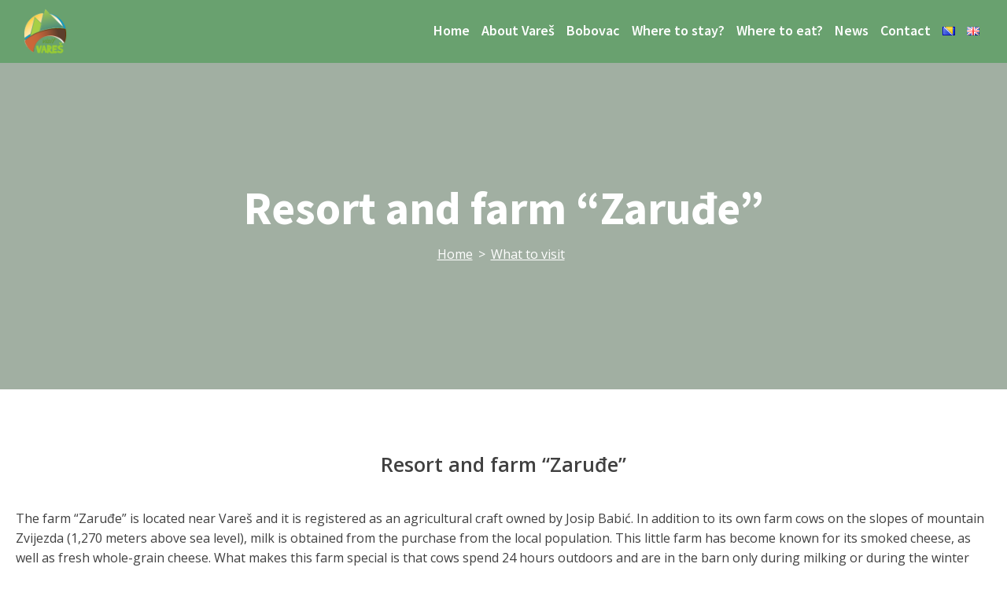

--- FILE ---
content_type: text/css; charset=utf-8
request_url: https://visitvares.com/wp-content/cache/min/1/wp-content/uploads/oxygen/css/5883.css?ver=1701090949
body_size: 1798
content:
#section-13-665>.ct-section-inner-wrap{padding-top:75px;padding-bottom:15px;align-items:center}#section-13-665{text-align:center;background-color:#69a16f}#div_block-14-665{flex-direction:row;display:flex;align-items:center;justify-content:center;text-align:center}#div_block-25-665{width:100%;align-items:center;margin-top:40px;flex-direction:row;display:flex;justify-content:center;text-align:center}#div_block-26-665{align-items:center;text-align:center;justify-content:center;padding-top:5px;padding-left:30px;padding-right:30px;padding-bottom:5px}#div_block-28-665{align-items:center;text-align:center;justify-content:center;padding-top:5px;padding-left:30px;padding-right:30px;padding-bottom:5px}#div_block-30-665{align-items:center;text-align:center;justify-content:center;padding-top:5px;padding-left:30px;padding-bottom:5px;padding-right:30px}#div_block-32-665{align-items:center;text-align:center;justify-content:center;padding-top:5px;padding-left:30px;padding-right:30px;padding-bottom:5px}#div_block-34-665{align-items:center;text-align:center;justify-content:center;padding-top:5px;padding-left:30px;padding-right:30px;padding-bottom:5px;border-top-style:none;border-bottom-style:none;border-left-style:none}#div_block-37-665{align-items:center;text-align:center;justify-content:center;padding-top:5px;padding-left:30px;padding-right:30px;padding-bottom:5px;border-top-style:none;border-bottom-style:none;border-left-style:none}#div_block-39-665{align-items:center;text-align:center;justify-content:center;padding-top:5px;padding-left:30px;padding-right:30px;padding-bottom:5px;border-right-width:1px;border-right-style:none;border-right-color:#000;border-top-style:none;border-bottom-style:none;border-left-style:none}@media (max-width:991px){#div_block-25-665{flex-direction:column;display:flex;margin-bottom:0}}@media (max-width:991px){#div_block-26-665{border-top-style:none;border-right-style:none;border-bottom-style:none;border-left-style:none}}@media (max-width:991px){#div_block-28-665{border-top-style:none;border-right-style:none;border-bottom-style:none;border-left-style:none}}@media (max-width:991px){#div_block-30-665{border-top-style:none;border-right-style:none;border-bottom-style:none;border-left-style:none}}@media (max-width:991px){#div_block-32-665{border-top-style:none;border-right-style:none;border-bottom-style:none;border-left-style:none}}#link_text-27-665{color:#fff}#link_text-29-665{color:#fff}#link_text-31-665{color:#fff}#link_text-33-665{color:#fff}#link_text-35-665{color:#fff}#link_text-38-665{color:#fff}#link_text-40-665{color:#fff}#link_text-36-665{margin-top:31px;color:#fcfcfc}#link-15-665{margin-right:10px}#link-17-665{margin-right:10px}#link-19-665{margin-right:10px}#link-23-665{margin-right:10px}#image-5-665{width:75px}#fancy_icon-16-665{border:1px solid;padding:8px;color:#fff}#fancy_icon-16-665>svg{width:28px;height:28px}#fancy_icon-18-665{border:1px solid;padding:8px;color:#fff}#fancy_icon-18-665>svg{width:28px;height:28px}#fancy_icon-20-665{border:1px solid;padding:8px;color:#fff}#fancy_icon-20-665>svg{width:28px;height:28px}#fancy_icon-24-665{border:1px solid;padding:8px;color:#fff}#fancy_icon-24-665>svg{width:28px;height:28px}#_header_row-2-665 .oxy-nav-menu-open,#_header_row-2-665 .oxy-nav-menu:not(.oxy-nav-menu-open) .sub-menu{background-color:#69a16f}.oxy-header.oxy-sticky-header-active>#_header_row-2-665.oxygen-show-in-sticky-only{display:block}#_header_row-2-665{padding-top:5px;padding-bottom:5px;background-color:#69a16f}.oxy-pro-menu-list{display:flex;padding:0;margin:0;align-items:center}.oxy-pro-menu .oxy-pro-menu-list .menu-item{list-style-type:none;display:flex;flex-direction:column;width:100%;transition-property:background-color,color,border-color}.oxy-pro-menu-list>.menu-item{white-space:nowrap}.oxy-pro-menu .oxy-pro-menu-list .menu-item a{text-decoration:none;border-style:solid;border-width:0;transition-timing-function:ease-in-out;transition-property:background-color,color,border-color;border-color:transparent}.oxy-pro-menu .oxy-pro-menu-list li.current-menu-item>a,.oxy-pro-menu .oxy-pro-menu-list li.menu-item:hover>a{border-color:currentColor}.oxy-pro-menu .menu-item,.oxy-pro-menu .sub-menu{position:relative}.oxy-pro-menu .menu-item .sub-menu{padding:0;flex-direction:column;white-space:nowrap;display:flex;visibility:hidden;position:absolute;z-index:9999999;top:100%;transition-property:opacity,transform,visibility}.oxy-pro-menu-off-canvas .sub-menu:before,.oxy-pro-menu-open .sub-menu:before{display:none}.oxy-pro-menu .menu-item .sub-menu.aos-animate,.oxy-pro-menu-init .menu-item .sub-menu[data-aos^=flip]{visibility:visible}.oxy-pro-menu-container:not(.oxy-pro-menu-init) .menu-item .sub-menu[data-aos^=flip]{transition-duration:0s}.oxy-pro-menu .sub-menu .sub-menu,.oxy-pro-menu.oxy-pro-menu-vertical .sub-menu{left:100%;top:0}.oxy-pro-menu .sub-menu.sub-menu-left{right:0;left:auto!important;margin-right:100%}.oxy-pro-menu-list>.menu-item>.sub-menu.sub-menu-left{margin-right:0}.oxy-pro-menu .sub-menu li.menu-item{flex-direction:column}.oxy-pro-menu-mobile-open-icon,.oxy-pro-menu-mobile-close-icon{display:none;cursor:pointer;align-items:center}.oxy-pro-menu-off-canvas .oxy-pro-menu-mobile-close-icon,.oxy-pro-menu-open .oxy-pro-menu-mobile-close-icon{display:inline-flex}.oxy-pro-menu-mobile-open-icon>svg,.oxy-pro-menu-mobile-close-icon>svg{fill:currentColor}.oxy-pro-menu-mobile-close-icon{position:absolute}.oxy-pro-menu.oxy-pro-menu-open .oxy-pro-menu-container{width:100%;position:fixed;top:0;right:0;left:0;bottom:0;display:flex;align-items:center;justify-content:center;overflow:auto;z-index:2147483642!important;background-color:#fff}.oxy-pro-menu .oxy-pro-menu-container.oxy-pro-menu-container{transition-property:opacity,transform,visibility}.oxy-pro-menu .oxy-pro-menu-container.oxy-pro-menu-container[data-aos^=slide]{transition-property:transform}.oxy-pro-menu .oxy-pro-menu-container.oxy-pro-menu-off-canvas-container,.oxy-pro-menu .oxy-pro-menu-container.oxy-pro-menu-off-canvas-container[data-aos^=flip]{visibility:visible!important}.oxy-pro-menu .oxy-pro-menu-open-container .oxy-pro-menu-list,.oxy-pro-menu .oxy-pro-menu-off-canvas-container .oxy-pro-menu-list{align-items:center;justify-content:center;flex-direction:column}.oxy-pro-menu.oxy-pro-menu-open>.oxy-pro-menu-container{max-height:100vh;overflow:auto;width:100%}.oxy-pro-menu.oxy-pro-menu-off-canvas>.oxy-pro-menu-container{max-height:100vh;overflow:auto;z-index:1000}.oxy-pro-menu-container>div:first-child{margin:auto}.oxy-pro-menu-off-canvas-container{display:flex!important;position:fixed;width:auto;align-items:center;justify-content:center}.oxy-pro-menu-off-canvas-container a,.oxy-pro-menu-open-container a{word-break:break-word}.oxy-pro-menu.oxy-pro-menu-off-canvas .oxy-pro-menu-list{align-items:center;justify-content:center;flex-direction:column}.oxy-pro-menu.oxy-pro-menu-off-canvas .oxy-pro-menu-container .oxy-pro-menu-list .menu-item,.oxy-pro-menu.oxy-pro-menu-open .oxy-pro-menu-container .oxy-pro-menu-list .menu-item{flex-direction:column;width:100%;text-align:center}.oxy-pro-menu.oxy-pro-menu-off-canvas .sub-menu,.oxy-pro-menu.oxy-pro-menu-open .sub-menu{display:none;visibility:visible;opacity:1;position:static;align-items:center;justify-content:center;white-space:normal;width:100%}.oxy-pro-menu.oxy-pro-menu-off-canvas .menu-item,.oxy-pro-menu.oxy-pro-menu-open .menu-item{justify-content:center;min-height:32px}.oxy-pro-menu .menu-item.menu-item-has-children,.oxy-pro-menu .sub-menu .menu-item.menu-item-has-children{flex-direction:row;align-items:center}.oxy-pro-menu .menu-item>a{display:inline-flex;align-items:center;justify-content:center}.oxy-pro-menu.oxy-pro-menu-off-canvas .menu-item-has-children>a .oxy-pro-menu-dropdown-icon-click-area,.oxy-pro-menu.oxy-pro-menu-open .menu-item-has-children>a .oxy-pro-menu-dropdown-icon-click-area{min-width:32px;min-height:32px}.oxy-pro-menu .menu-item-has-children>a .oxy-pro-menu-dropdown-icon-click-area{display:flex;align-items:center;justify-content:center}.oxy-pro-menu .menu-item-has-children>a svg{width:1.4em;height:1.4em;fill:currentColor;transition-property:transform}.oxy-pro-menu.oxy-pro-menu-off-canvas .menu-item>a svg,.oxy-pro-menu.oxy-pro-menu-open .menu-item>a svg{width:1em;height:1em}.oxy-pro-menu-off-canvas .oxy-pro-menu-container:not(.oxy-pro-menu-dropdown-links-toggle) .oxy-pro-menu-dropdown-icon-click-area,.oxy-pro-menu-open .oxy-pro-menu-container:not(.oxy-pro-menu-dropdown-links-toggle) .oxy-pro-menu-dropdown-icon-click-area{display:none}.oxy-pro-menu-off-canvas .menu-item:not(.menu-item-has-children) .oxy-pro-menu-dropdown-icon-click-area,.oxy-pro-menu-open .menu-item:not(.menu-item-has-children) .oxy-pro-menu-dropdown-icon-click-area{min-height:32px;width:0}.oxy-pro-menu.oxy-pro-menu-off-canvas .oxy-pro-menu-show-dropdown:not(.oxy-pro-menu-dropdown-links-toggle) .oxy-pro-menu-list .menu-item-has-children,.oxy-pro-menu.oxy-pro-menu-open .oxy-pro-menu-show-dropdown:not(.oxy-pro-menu-dropdown-links-toggle) .oxy-pro-menu-list .menu-item-has-children{padding-right:0}.oxy-pro-menu-container .menu-item a{width:100%;text-align:center}.oxy-pro-menu-container:not(.oxy-pro-menu-open-container):not(.oxy-pro-menu-off-canvas-container) ul:not(.sub-menu)>li>.sub-menu{top:100%;left:0}.oxy-pro-menu-container:not(.oxy-pro-menu-open-container):not(.oxy-pro-menu-off-canvas-container) .sub-menu .sub-menu{top:0;left:100%}.oxy-pro-menu-container:not(.oxy-pro-menu-open-container):not(.oxy-pro-menu-off-canvas-container) a{-webkit-tap-highlight-color:transparent}.oxy-pro-menu-dropdown-links-toggle.oxy-pro-menu-open-container .menu-item-has-children ul,.oxy-pro-menu-dropdown-links-toggle.oxy-pro-menu-off-canvas-container .menu-item-has-children ul{border-radius:0px!important;width:100%}.oxy-pro-menu-dropdown-animating[data-aos*="down"]{pointer-events:none}.sub-menu .oxy-pro-menu-dropdown-animating[data-aos*="down"]{pointer-events:auto}.sub-menu .oxy-pro-menu-dropdown-animating[data-aos*="right"]{pointer-events:none}.sub-menu .oxy-pro-menu-dropdown-animating.sub-menu-left[data-aos*="left"]{pointer-events:none}.oxy-pro-menu-dropdown-animating-out{pointer-events:none}.oxy-pro-menu-list .menu-item a{border-color:transparent}.oxy-pro-menu-list .menu-item.current-menu-item a,.oxy-pro-menu-list .menu-item.menu-item.menu-item.menu-item a:focus-within,.oxy-pro-menu-list .menu-item.menu-item.menu-item.menu-item a:hover{border-color:currentColor}#-pro-menu-7-665 .oxy-pro-menu-list .menu-item,#-pro-menu-7-665 .oxy-pro-menu-list .menu-item a{font-family:'Source Sans Pro';font-size:18px;color:#fff;font-weight:600}#-pro-menu-7-665 .oxy-pro-menu-list>.menu-item{margin-right:15px}#-pro-menu-7-665 .oxy-pro-menu-list .menu-item.current-menu-item.current-menu-item a,#-pro-menu-7-665 .oxy-pro-menu-list .menu-item a{border-bottom-width:1px}#-pro-menu-7-665 .oxy-pro-menu-container:not(.oxy-pro-menu-open-container):not(.oxy-pro-menu-off-canvas-container) .sub-menu{box-shadow:1px 1px 33px 1px rgba(17,17,17,.19)}#-pro-menu-7-665 .sub-menu{border-radius:3px}#-pro-menu-7-665 .sub-menu>li:last-child>a{border-bottom-left-radius:3px;border-bottom-right-radius:3px}#-pro-menu-7-665 .sub-menu>li:first-child>a{border-top-left-radius:3px;border-top-right-radius:3px}#-pro-menu-7-665 .oxy-pro-menu-container:not(.oxy-pro-menu-open-container):not(.oxy-pro-menu-off-canvas-container) .sub-menu .menu-item a{background-color:#fff;padding-left:15px;padding-top:10px;padding-right:15px;padding-bottom:10px}#-pro-menu-7-665 .oxy-pro-menu-off-canvas-container,#-pro-menu-7-665 .oxy-pro-menu-open-container{background-color:#000}#-pro-menu-7-665 .oxy-pro-menu-off-canvas-container{top:0;bottom:0;right:auto;left:0}@media (max-width:991px){#-pro-menu-7-665 .oxy-pro-menu-mobile-open-icon{display:inline-flex}#-pro-menu-7-665.oxy-pro-menu-open .oxy-pro-menu-mobile-open-icon{display:none}#-pro-menu-7-665 .oxy-pro-menu-container{visibility:hidden;position:fixed}#-pro-menu-7-665.oxy-pro-menu-open .oxy-pro-menu-container{visibility:visible}}#-pro-menu-7-665 .oxy-pro-menu-open-container .oxy-pro-menu-list .menu-item-has-children .oxy-pro-menu-dropdown-icon-click-area,#-pro-menu-7-665 .oxy-pro-menu-off-canvas-container .oxy-pro-menu-list .menu-item-has-children .oxy-pro-menu-dropdown-icon-click-area{margin-right:-4px}#-pro-menu-7-665{menu-dropdown-animation:fade-down;menu-off-canvas-animation:fade-right}@media (max-width:991px){#-pro-menu-7-665 .oxy-pro-menu-mobile-open-icon svg{color:#fff}#-pro-menu-7-665 .oxy-pro-menu-mobile-open-icon{color:#fff}#-pro-menu-7-665 .oxy-pro-menu-mobile-close-icon{color:#fff}#-pro-menu-7-665 .oxy-pro-menu-mobile-close-icon svg{color:#fff}#-pro-menu-7-665 .oxy-pro-menu-off-canvas-container{width:235px}#-pro-menu-7-665 .oxy-pro-menu-container.oxy-pro-menu-off-canvas-container,#-pro-menu-7-665 .oxy-pro-menu-container.oxy-pro-menu-open-container{background-color:#69a16f}}

--- FILE ---
content_type: text/css; charset=utf-8
request_url: https://visitvares.com/wp-content/cache/min/1/wp-content/uploads/oxygen/css/5984.css?ver=1701090949
body_size: 342
content:
#section-112-5984>.ct-section-inner-wrap{display:flex;flex-direction:column;align-items:center}#section-112-5984{background-image:linear-gradient(rgba(59,89,61,.48),rgba(59,89,61,.48)),url(https://newsite2.pcx.ba/wp-content/uploads/2022/07/Jezero-Smreka-1.jpg);background-size:auto,cover;text-align:left;height:415px;background-position:50% 50%}#section-124-5984>.ct-section-inner-wrap{align-items:center}#section-124-5984{text-align:left}#div_block-125-5984{text-align:center;align-items:center;justify-content:center;flex-direction:row;display:flex}#headline-122-5984{color:#fff;font-size:58px;margin-top:64px}#text_block-128-5984{color:#fff;margin-right:7px}#text_block-145-5984{font-size:25px;font-weight:600}#text_block-137-5984{margin-top:37px;margin-bottom:31px}#text_block-126-5984{margin-right:7px;color:#fff;text-decoration:underline;url-encoded:true}#link_text-129-5984{margin-right:7px;color:#fff;text-decoration:underline;url-encoded:true}div.ct-section-inner-wrap,div.oxy-header-container{max-width:1440px}

--- FILE ---
content_type: text/css; charset=utf-8
request_url: https://visitvares.com/wp-content/cache/min/1/wp-content/uploads/oxygen/css/universal.css?ver=1701090949
body_size: 2636
content:
.ct-section{width:100%;background-size:cover;background-repeat:repeat}.ct-section>.ct-section-inner-wrap{display:flex;flex-direction:column;align-items:flex-start}.ct-div-block{display:flex;flex-wrap:nowrap;flex-direction:column;align-items:flex-start}.ct-new-columns{display:flex;width:100%;flex-direction:row;align-items:stretch;justify-content:center;flex-wrap:wrap}.ct-link-text{display:inline-block}.ct-link{display:flex;flex-wrap:wrap;text-align:center;text-decoration:none;flex-direction:column;align-items:center;justify-content:center}.ct-link-button{display:inline-block;text-align:center;text-decoration:none}.ct-link-button{background-color:#1e73be;border:1px solid #1e73be;color:#fff;padding:10px 16px}.ct-image{max-width:100%}.ct-fancy-icon>svg{width:55px;height:55px}.ct-inner-content{width:100%}.ct-slide{display:flex;flex-wrap:wrap;text-align:center;flex-direction:column;align-items:center;justify-content:center}.ct-nestable-shortcode{display:flex;flex-wrap:nowrap;flex-direction:column;align-items:flex-start}.oxy-comments{width:100%;text-align:left}.oxy-comment-form{width:100%}.oxy-login-form{width:100%}.oxy-search-form{width:100%}.oxy-tabs-contents{display:flex;width:100%;flex-wrap:nowrap;flex-direction:column;align-items:flex-start}.oxy-tab{display:flex;flex-wrap:nowrap;flex-direction:column;align-items:flex-start}.oxy-tab-content{display:flex;width:100%;flex-wrap:nowrap;flex-direction:column;align-items:flex-start}.oxy-testimonial{width:100%}.oxy-icon-box{width:100%}.oxy-pricing-box{width:100%}.oxy-posts-grid{width:100%}.oxy-gallery{width:100%}.ct-slider{width:100%}.oxy-tabs{display:flex;flex-wrap:nowrap;flex-direction:row;align-items:stretch}.ct-modal{flex-direction:column;align-items:flex-start}.ct-span{display:inline-block;text-decoration:inherit}.ct-widget{width:100%}.oxy-dynamic-list{width:100%}@media screen and (-ms-high-contrast:active),(-ms-high-contrast:none){.ct-div-block,.oxy-post-content,.ct-text-block,.ct-headline,.oxy-rich-text,.ct-link-text{max-width:100%}img{flex-shrink:0}body *{min-height:1px}}.oxy-testimonial{flex-direction:row;align-items:center}.oxy-testimonial .oxy-testimonial-photo-wrap{order:1}.oxy-testimonial .oxy-testimonial-photo{width:125px;height:125px;margin-right:20px}.oxy-testimonial .oxy-testimonial-photo-wrap,.oxy-testimonial .oxy-testimonial-author-wrap,.oxy-testimonial .oxy-testimonial-content-wrap{align-items:flex-start;text-align:left}.oxy-testimonial .oxy-testimonial-text{margin-bottom:8px;font-size:21px;line-height:1.4;-webkit-font-smoothing:subpixel-antialiased}.oxy-testimonial .oxy-testimonial-author{font-size:18px;-webkit-font-smoothing:subpixel-antialiased}.oxy-testimonial .oxy-testimonial-author-info{font-size:12px;-webkit-font-smoothing:subpixel-antialiased}.oxy-icon-box{text-align:left;flex-direction:column}.oxy-icon-box .oxy-icon-box-icon{margin-bottom:12px;align-self:flex-start}.oxy-icon-box .oxy-icon-box-heading{font-size:21px;margin-bottom:12px}.oxy-icon-box .oxy-icon-box-text{font-size:16px;margin-bottom:12px;align-self:flex-start}.oxy-icon-box .oxy-icon-box-link{margin-top:20px}.oxy-pricing-box .oxy-pricing-box-section{padding-top:20px;padding-left:20px;padding-right:20px;padding-bottom:20px;text-align:center}.oxy-pricing-box .oxy-pricing-box-section.oxy-pricing-box-price{justify-content:center}.oxy-pricing-box .oxy-pricing-box-section.oxy-pricing-box-graphic{justify-content:center}.oxy-pricing-box .oxy-pricing-box-title-title{font-size:48px}.oxy-pricing-box .oxy-pricing-box-title-subtitle{font-size:24px}.oxy-pricing-box .oxy-pricing-box-section.oxy-pricing-box-price{flex-direction:row}.oxy-pricing-box .oxy-pricing-box-currency{font-size:28px}.oxy-pricing-box .oxy-pricing-box-amount-main{font-size:80px;line-height:.7}.oxy-pricing-box .oxy-pricing-box-amount-decimal{font-size:13px}.oxy-pricing-box .oxy-pricing-box-term{font-size:16px}.oxy-pricing-box .oxy-pricing-box-sale-price{font-size:12px;color:rgba(0,0,0,.5);margin-bottom:20px}.oxy-pricing-box .oxy-pricing-box-section.oxy-pricing-box-content{font-size:16px;color:rgba(0,0,0,.5)}.oxy-pricing-box .oxy-pricing-box-section.oxy-pricing-box-cta{justify-content:center}.oxy-progress-bar .oxy-progress-bar-background{background-color:#000;background-image:linear-gradient(-45deg,rgba(255,255,255,.12) 25%,transparent 25%,transparent 50%,rgba(255,255,255,.12) 50%,rgba(255,255,255,.12) 75%,transparent 75%,transparent);animation:none 0s paused}.oxy-progress-bar .oxy-progress-bar-progress-wrap{width:85%}.oxy-progress-bar .oxy-progress-bar-progress{background-color:#6af;padding:40px;animation:none 0s paused,none 0s paused;background-image:linear-gradient(-45deg,rgba(255,255,255,.12) 25%,transparent 25%,transparent 50%,rgba(255,255,255,.12) 50%,rgba(255,255,255,.12) 75%,transparent 75%,transparent)}.oxy-progress-bar .oxy-progress-bar-overlay-text{font-size:30px;font-weight:900;-webkit-font-smoothing:subpixel-antialiased}.oxy-progress-bar .oxy-progress-bar-overlay-percent{font-size:12px}.ct-slider .unslider-nav ol li{border-color:#fff}.ct-slider .unslider-nav ol li.unslider-active{background-color:#fff}.ct-slider .ct-slide{padding:0}.oxy-superbox .oxy-superbox-secondary,.oxy-superbox .oxy-superbox-primary{transition-duration:0.5s}.oxy-shape-divider{width:0;height:0}.oxy_shape_divider svg{width:100%}.oxy-pro-menu .oxy-pro-menu-container:not(.oxy-pro-menu-open-container):not(.oxy-pro-menu-off-canvas-container) .sub-menu{box-shadow:px px px px}.oxy-pro-menu .oxy-pro-menu-show-dropdown .oxy-pro-menu-list .menu-item-has-children>a svg{transition-duration:0.4s}.oxy-pro-menu .oxy-pro-menu-show-dropdown .oxy-pro-menu-list .menu-item-has-children>a div{margin-left:0}.oxy-pro-menu .oxy-pro-menu-mobile-open-icon svg{width:30px;height:30px}.oxy-pro-menu .oxy-pro-menu-mobile-open-icon{padding-top:15px;padding-right:15px;padding-bottom:15px;padding-left:15px}.oxy-pro-menu .oxy-pro-menu-mobile-open-icon,.oxy-pro-menu .oxy-pro-menu-mobile-open-icon svg{transition-duration:0.4s}.oxy-pro-menu .oxy-pro-menu-mobile-close-icon{top:20px;left:20px}.oxy-pro-menu .oxy-pro-menu-mobile-close-icon svg{width:24px;height:24px}.oxy-pro-menu .oxy-pro-menu-mobile-close-icon,.oxy-pro-menu .oxy-pro-menu-mobile-close-icon svg{transition-duration:0.4s}.oxy-pro-menu .oxy-pro-menu-container.oxy-pro-menu-off-canvas-container,.oxy-pro-menu .oxy-pro-menu-container.oxy-pro-menu-open-container{background-color:#fff}.oxy-pro-menu .oxy-pro-menu-off-canvas-container,.oxy-pro-menu .oxy-pro-menu-open-container{background-image:url()}.oxy-pro-menu .oxy-pro-menu-off-canvas-container .oxy-pro-menu-list .menu-item-has-children>a svg,.oxy-pro-menu .oxy-pro-menu-open-container .oxy-pro-menu-list .menu-item-has-children>a svg{font-size:24px}.oxy-pro-menu .oxy-pro-menu-dropdown-links-toggle.oxy-pro-menu-open-container .menu-item-has-children ul,.oxy-pro-menu .oxy-pro-menu-dropdown-links-toggle.oxy-pro-menu-off-canvas-container .menu-item-has-children ul{background-color:rgba(0,0,0,.2);border-top-style:solid}.oxy-pro-menu .oxy-pro-menu-container:not(.oxy-pro-menu-open-container):not(.oxy-pro-menu-off-canvas-container) .oxy-pro-menu-list{flex-direction:row}.oxy-pro-menu .oxy-pro-menu-container .menu-item a{text-align:left;justify-content:flex-start}.oxy-pro-menu .oxy-pro-menu-container.oxy-pro-menu-open-container .menu-item,.oxy-pro-menu .oxy-pro-menu-container.oxy-pro-menu-off-canvas-container .menu-item{align-items:flex-start}.oxy-pro-menu .oxy-pro-menu-off-canvas-container{top:0;bottom:0;right:auto;left:0}.oxy-pro-menu .oxy-pro-menu-container.oxy-pro-menu-open-container .oxy-pro-menu-list .menu-item a,.oxy-pro-menu .oxy-pro-menu-container.oxy-pro-menu-off-canvas-container .oxy-pro-menu-list .menu-item a{text-align:left;justify-content:flex-start}.ct-section-inner-wrap,.oxy-header-container{max-width:1120px}body{font-family:'Open Sans'}body{line-height:1.6;font-size:16px;font-weight:400;color:#404040}.oxy-nav-menu-hamburger-line{background-color:#404040}h1,h2,h3,h4,h5,h6{font-family:'Source Sans Pro';font-size:36px;font-weight:700}h2,h3,h4,h5,h6{font-size:30px}h3,h4,h5,h6{font-size:24px}h4,h5,h6{font-size:20px}h5,h6{font-size:18px}h6{font-size:16px}a{color:#0074db;text-decoration:none}a:hover{text-decoration:none}.ct-link-text{text-decoration:}.ct-link{text-decoration:}.ct-link-button{border-radius:3px}.ct-section-inner-wrap{padding-top:75px;padding-right:20px;padding-bottom:75px;padding-left:20px}.ct-new-columns>.ct-div-block{padding-top:20px;padding-right:20px;padding-bottom:20px;padding-left:20px}.oxy-header-container{padding-right:20px;padding-left:20px}@media (max-width:992px){.ct-columns-inner-wrap{display:block!important}.ct-columns-inner-wrap:after{display:table;clear:both;content:""}.ct-column{width:100%!important;margin:0!important}.ct-columns-inner-wrap{margin:0!important}}.oxel_icon_button__container:hover{background-color:#edf6ff;color:#69a16f;text-color:#69a16f!important}.oxel_icon_button__container{background-color:#69a16f;padding-top:8px;padding-left:16px;padding-right:16px;padding-bottom:8px;transition-duration:0.3s;color:#fffcfc;border-radius:10px;margin-top:26px;box-shadow:5px 5px 8px 3px #98a1a8}.oxel_icon_button__container:not(.ct-section):not(.oxy-easy-posts),.oxel_icon_button__container.oxy-easy-posts .oxy-posts,.oxel_icon_button__container.ct-section .ct-section-inner-wrap{display:flex;flex-direction:row;align-items:center}.oxel_icon_button_text{color:#fff;margin-right:18px;font-weight:600}.oxel_icon_button_icon{color:#fff}.oxel_icon_button_icon>svg{width:25px;height:25px}.oxel_icon_button_icon{margin-right:8px;transition-duration:0.4s;font-weight:700}.oxel-breadcrumb-wrapper{width:100%}.oxel-breadcrumb-code{width:100%}.oxel_switcher__content{width:100%;padding-top:32px;padding-left:32px;padding-right:32px;padding-bottom:32px}.oxel_switcher__content:not(.ct-section):not(.oxy-easy-posts),.oxel_switcher__content.oxy-easy-posts .oxy-posts,.oxel_switcher__content.ct-section .ct-section-inner-wrap{display:none;flex-direction:unset}.oxel_switcher{width:100%;min-width:100%}.oxel_switcher__toggle{width:64px;background-color:#374047;border-radius:999em;margin-left:16px;margin-right:16px;padding-bottom:0;transition-duration:0.3s;transition-timing-function:ease-in-out}.oxel_switcher__toggle__icon{color:#f9f9fa}.oxel_switcher__toggle__icon>svg{width:32px;height:32px}.oxel_switcher__toggle__icon{transition-duration:0.3s;transition-timing-function:ease-in-out}.oxel_switcher__toggle_label{font-size:14px;color:#374047;font-weight:600;letter-spacing:4px;text-transform:uppercase;opacity:.5;transition-duration:0.3s;transition-timing-function:ease-in-out}.oxel_switcher__toggle_label--active{opacity:1}.oxel_switcher__content--active:not(.ct-section):not(.oxy-easy-posts),.oxel_switcher__content--active.oxy-easy-posts .oxy-posts,.oxel_switcher__content--active.ct-section .ct-section-inner-wrap{display:flex}.oxel_back_to_top_container:hover{transform:scale(1.1,1.1) translateY(-3px);background-color:#dee1e3}.oxel_back_to_top_container{width:42px;height:42px;border-radius:4px;background-color:#f9f9fa;position:fixed;z-index:1500;right:32px;bottom:32px;text-align:center;overflow:hidden;transition-duration:0.3s;transition-timing-function:ease-in-out;box-shadow:0 4px 17px -10px #1e1e1e}.oxel_back_to_top_container:not(.ct-section):not(.oxy-easy-posts),.oxel_back_to_top_container.oxy-easy-posts .oxy-posts,.oxel_back_to_top_container.ct-section .ct-section-inner-wrap{display:flex;flex-direction:column;align-items:center;justify-content:center}.oxel_back_to_top_icon{color:#69a16f}.oxel_back_to_top_icon>svg{width:23px;height:23px}.service-card-image{transition-duration:0.7s;min-height:295px;margin-bottom:0;max-height:295px;width:100%;height:100%}.service-card{overflow:hidden}.activity-image{transition-duration:1s}.activity-box{overflow:hidden}.post-title{color:#000}.footer-link-wrapper{border-right-color:#fff;border-right-width:1px;border-right-style:solid}@media (max-width:991px){.footer-link-wrapper{border-top-style:none;border-right-style:none;border-bottom-style:none;border-left-style:none}}.footer-icon:hover{transform:scale3d(1.1,1.1,1.1);transition-duration:0.4s}.slider-wrapper{background-image:linear-gradient(rgba(105,161,111,.37),rgba(105,161,111,.37)),url(https://visitvares.com/wp-content/uploads/2022/07/bobovac2-1-1024x526-1.jpg);background-size:auto,cover;width:100%;background-repeat:no-repeat;height:40vh;text-align:center;background-position:center center}.slider-wrapper:not(.ct-section):not(.oxy-easy-posts),.slider-wrapper.oxy-easy-posts .oxy-posts,.slider-wrapper.ct-section .ct-section-inner-wrap{display:flex;flex-direction:row;align-items:center;justify-content:center}.slider-title{font-weight:700;font-size:50px}.smjestaj-card-body{width:100%;padding-left:0;margin-top:0;padding-right:20px;padding-bottom:20px;height:100%}.smjestaj-card-body:not(.ct-section):not(.oxy-easy-posts),.smjestaj-card-body.oxy-easy-posts .oxy-posts,.smjestaj-card-body.ct-section .ct-section-inner-wrap{display:flex;flex-direction:column;justify-content:space-between}.service-card:hover .service-card-overlay{display:none}.service-card:hover .service-card-text{display:none}.service-card:hover .service-card-image{transform:scale(1.2)}.activity-box:hover .activity-image{transform:scale(1.5) rotate(5deg)}.post-category--text .ct-span a{color:black!important}.post-category-text .ct-span a{color:black!important}.post-title .ct-span a{color:black!important}.oxy-repeater-pages-wrap{display:none!important}#text_block-138-624 #span-143-624 a{color:black!important}.nf-form-content input.ninja-forms-field{height:35px!important}.repeter-post-title .ct-span a{color:black!important}#_dynamic_list-10-735 .oxy-repeater-pages-wrap{display:flex!important;height:30px;width:100%}#_dynamic_list-10-735 .oxy-repeater-pages a{text-align:center}.oxel_icon_button__container:hover .oxel_icon_button_icon{transform:translateX(5px);color:#69a16f}.oxel_icon_button__container:hover .oxel_icon_button_text{color:#69a16f}